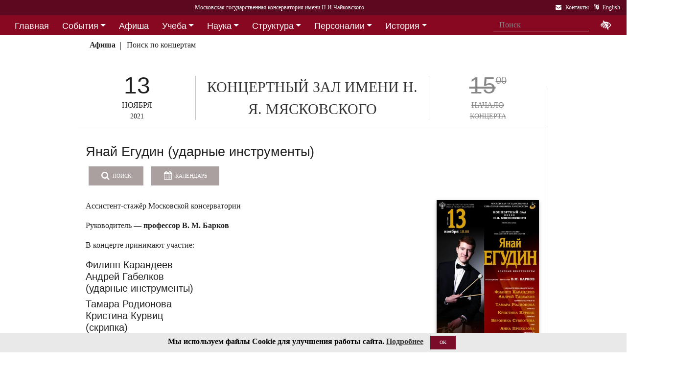

--- FILE ---
content_type: text/html; charset=utf-8
request_url: https://i1.mosconsv.ru/ru/concert.aspx?id=173727
body_size: 14756
content:

<!DOCTYPE html>
<html lang="ru">
<head><meta charset="utf-8" /><meta name="viewport" content="width=device-width, initial-scale=1, shrink-to-fit=no" /><meta http-equiv="x-ua-compatible" content="ie=edge" /><title>
	Московская консерватория -  Афиша 13 ноября 2021 г. - Янай Егудин (ударные инструменты)
</title>
<meta name="description" content="«Московская государственная консерватория имени П. И. Чайковского» - Официальный сайт" />    
<meta name="keywords" content="Московская консерватория, консерватория, МГК,  концерты,бзк,большой зал консерватории" />
<meta property="og:locale" content="ru_RU" />
<meta property="og:title" content=" Афиша 13 ноября 2021 г. - Янай Егудин (ударные инструменты)" />
<meta property="og:type" content="website" />
<meta property="og:url" content="" />
<meta property="og:image" content="//i1.mosconsv.ru/291/600/1000/90/173727_0811.jpg" />
<meta property="fb:pages" content="195531763882762" />

<link rel="stylesheet" href="/css/mgk200624.min.css" />
    
<script type="text/javascript" src="/js/jquery-3.2.1.min.js"></script>
<noscript>
<link rel="stylesheet" href="https://maxcdn.bootstrapcdn.com/font-awesome/4.7.0/css/font-awesome.min.css" />
</noscript>
</head>
<body>
 
 <div lang="ru-RU">     
<header id="header">
<form method="post" action="./concert.aspx?id=173727" id="aspnetForm">
<div class="aspNetHidden">
<input type="hidden" name="__VIEWSTATE" id="__VIEWSTATE" value="xpeVssOhKy4oThz92FH9f9AlojkEmDvcBYgjTeh2SG0wmQPndrpVfHqjqTdNOkdJLFWPqLUpRxZOkH6U9Rr2zu3A8JI=" />
</div>

<div class="aspNetHidden">

	<input type="hidden" name="__VIEWSTATEGENERATOR" id="__VIEWSTATEGENERATOR" value="192ACA1F" />
</div>
<div id="top-title" class="nav-title primary-color-dark">
<a tabindex="1" id="skiplink"  href="#main-content">Переход на основной текст <i class="fa fa-share" aria-label="пропустить навигацию и перейти на основной текст"></i></a>
<ul class="breadcrumb-dn"><li><a class="nav-link waves-effect waves-light" href="/ru/default.aspx"><span class="d-none d-lg-block">Московская государственная консерватория имени П.И.Чайковского</span><span class="d-md-block d-lg-none">Московская консерватория</span> </a></li></ul>

<ul class="top-icons ml-auto float-md-right ">
<li class="nav-item">
<a class="nav-link waves-effect waves-light text-white" href="/ru/page.aspx?id=124190" tabindex="9" ><i class="fa fa-envelope pr-2" data-toggle="tooltip" data-placement="bottom" title="На страницу Контакты"></i><span class="clearfix d-none d-sm-inline-block"> Контакты</span></a>
 </li> 
<li class="nav-item">
<a href="https://www.mosconsv.ru/en" class="nav-link waves-effect waves-light text-white" tabindex="10"><i class="fa fa-language pr-2" data-toggle="tooltip" data-placement="bottom" title="Change to English"></i><span class="clearfix d-none d-sm-inline-block"> English</span></a>
</li></ul></div></form>

<!--Navbar-->
<div class="d-flex justify-content-around" id="red-nav"><nav class="megamenu" >
<button id="t-button" tabindex="20" class="accessible-megamenu-toggle" aria-expanded="false"><span class="sr-only">Открыть - закрыть</span><span></span><span></span><span></span></button>
<ol id="mmenu" role="navigation">
<li class="nav-item "><h2><a href="/ru/" class=" flat ">Главная</a></h2><div class="cols-  d-none ">
<h2 class="pm-title"><a href="/ru/"></a></h2></div></li><li class="nav-item "><h2><a href="/ru/event" class=" dropdown-toggle ">События</a></h2><div class="cols-3">
<h2 class="pm-title"><a href="/ru/event">События</a></h2><p class="pm-text" > Новости, События, Анонсы, Объявления</p><ol><li class="amm-panel-group"><h3><a href="/ru/events/7308">Новости</a></h3><p>Мероприятия и последние новости<p><ol><li><a href="/ru/events/7307">Фестивали</a></li><li><a href="/ru/events/22209">Конкурсы</a></li><li><a href="/ru/events/125631">Мастер-классы и встречи</a><hr /></li><li><a href="/ru/events/22033">Конференции</a></li><li><a href="/ru/events/22034">Выставки</a></li><li><a href="/ru/events/155871">Партнёрские проекты</a></li><li><a href="/ru/articles.aspx">Колонка редактора</a></li></ol></li><li class="amm-panel-group"><h3><a href="/ru/events/125192">Объявления</a></h3><p>Объявления для сотрудников, педагогов и обучающихся<p><ol><li><a href="/ru/events/124497">Вакансии ППС</a></li><li><a href="/ru/events/124498">Вакансии сотрудников</a><hr /></li><li><a href="/ru/events/125855">Благодарности и поздравления</a><hr /></li><li><a href="/ru/events/130102">Перенос и замена концертов</a></li></ol></li><li class="amm-panel-group"><h3><a href="/ru/video.aspx">Хроника событий</a></h3><p>Фоторепортажи и видео<p><ol><li><a href="/ru/galleries/155944">Фото с концертов</a></li><li><a href="/ru/galleries/155871">Партнёрство - репортажи</a></li><li><a href="/ru/galleries/22034">Обзор Выставок</a></li><li><a href="/ru/galleries/125631">Мастер-классы</a></li><li><a href="/ru/galleries/125855">Премии и награды - фоторепортажи</a><hr /></li><li><a href="/ru/videos">Видеохроника</a></li></ol></li></ol></div></li><li class="nav-item "><h2><a href="/afisha" class=" flat ">Афиша</a></h2><div class="cols-  d-none ">
<h2 class="pm-title"><a href="/afisha"></a></h2></div></li><li class="nav-item "><h2><a href="/ru/edu" class=" dropdown-toggle ">Учеба</a></h2><div class="cols-4">
<h2 class="pm-title"><a href="/ru/edu">Учеба в МГК</a></h2><p class="pm-text" > Раздел для тех, кто учится или собирается учиться в консерватории</p><ol><li class="amm-panel-group"><h3><a href="/ru/events/155870">Объявления</a></h3><p>Расписание занятий и сессий<p><ol><li><a href="/ru/scheduler.aspx">Расписание</a></li><li><a href="/ru/events/125631">Мастер-классы</a></li><li><a href="/ru/baselist">Конкурсы</a></li><li><a href="/ru/eventdet/175389">Академическая мобильность</a><hr /></li><li><a href="/ru/videos.aspx?id=155872">Образовательное видео</a></li><li><a href="/ru/videos.aspx?id=125631">Видеофрагменты мастер-классов</a></li><li><a href="/ru/galleries/155870">Студенческая жизнь в фотографиях</a></li></ol></li><li class="amm-panel-group"><h3><a href="/ru/enter.aspx">Поступление</a></h3><p>Информация для поступающих в МГК<p><ol><li><a href="/ru/programm.aspx?id=135695">Абитуриенту - специалитет</a><hr /></li><li><a href="/ru/programm.aspx?id=129491">Поступление в аспирантуру</a></li><li><a href="/ru/programm.aspx?id=133748">Поступление в ассистентуру-стажировку</a><hr /></li><li><a href="/ru/groups/21436">Приемная комиссия</a></li></ol></li><li class="amm-panel-group"><h3><a href="/ru/edu">Программы обучения в МГК</a></h3><p>Программы обучения, по которым готовят специалистов в МГК<p><ol><li><a href="/ru/programm.aspx?id=135695">Специалитет</a></li><li><a href="/ru/programm.aspx?id=129850">Подкурсы на специалитет</a><hr /></li><li><a href="/ru/programm.aspx?id=129491">Аспирантура</a></li><li><a href="/ru/programm.aspx?id=133748">Ассистентура-стажировка</a></li><li><a href="/ru/programm.aspx?id=130300">Подкурсы в аспирантуру и ассистентуру</a></li></ol></li><li class="amm-panel-group"><h3><a href="/ru/edu#u-otdel">Структура</a></h3><p>Учебный отдел<p><ol><li><a href="/ru/caf.aspx?id=7251">Факультеты</a></li><li><a href="/ru/caf.aspx?id=7250">Кафедры</a></li><li><a href="/ru/groups/136793">Студенческий профсоюз</a><hr /></li><li><a href="/ru/groups/124172">Факультет повышения квалификации</a></li><li><a href="/ru/groups/156143">Международная школа</a><hr /></li><li><a href="https://lk.mosconsv.ru">Электронная образовательная среда</a></li></ol></li></ol></div></li><li class="nav-item "><h2><a href="/ru/nauka" class=" dropdown-toggle ">Наука</a></h2><div class="cols-4">
<h2 class="pm-title"><a href="/ru/nauka">Наука</a></h2><p class="pm-text" > Научные и научно-творческие подразделения</p><ol><li class="amm-panel-group"><h3><a href="/ru/nauka#n-prorec">Проректор</a></h3><p>Проректор по научной работе<p><ol><li><a href="/ru/events.aspx?type=22033">Конференции</a></li><li><a href="/ru/nauka#n-disser">Защиты диссертаций</a></li><li><a href="/ru/events/125542">Презентации</a><hr /></li><li><a href="/ru/videos/22033">Видеофрагменты конференций</a></li></ol></li><li class="amm-panel-group"><h3><a href="/ru/nauka#n-podraz">Структура</a></h3><p>Научные и научно-творческие подразделения<p><ol><li><a href="/ru/groups/120421">Диссертационный совет</a></li><li><a href="/ru/groups/120435">Архив</a></li><li><a href="/ru/groups/139436">СНТО</a></li><li><a href="/ru/groups/120422">Библиотека</a></li></ol></li><li class="amm-panel-group"><h3><a href="/ru/publications">Издания</a></h3><p>Книги, журналы, ноты и другие материалы<p><ol><li><a href="/ru/groups/120428">Издательский центр</a></li><li><a href="/ru/groups/128661">Редакция журнала</a></li><li><a href="/ru/groups/123722">Редакция газет</a><hr /></li><li><a href="/ru/disks.aspx">Компакт-диски</a></li><li><a href="/ru/groups/22012">Центр звукозаписи</a></li></ol></li><li class="amm-panel-group"><h3><a href="/ru/nauka#n-prorec">Научные центры</a></h3><ol><li><a href="/ru/groups/120431">Центр современной музыки</a></li><li><a href="/ru/groups/120432">Центр церковной музыки</a></li><li><a href="/ru/groups/120430">Центр народной музыки</a></li><li><a href="/ru/groups/120434">Центр электроакустической музыки</a></li></ol></li></ol></div></li><li class="nav-item "><h2><a href="/ru/structure" class=" dropdown-toggle ">Структура</a></h2><div class="cols-4">
<h2 class="pm-title"><a href="/ru/structure">Структура ВУЗа</a></h2><p class="pm-text" > Все подразделения консерватории</p><ol><li class="amm-panel-group"><h3><a href="/ru/structure.aspx?type=1">Подразделения</a></h3><p>Административные подразделения в алфавитном порядке<p><ol><li><a href="/ru/structure.aspx?">Подразделения по подчинению</a><hr /></li><li><a href="/ru/structure?type=2">Творческие подразделения</a></li></ol></li><li class="amm-panel-group"><h3><a href="/ru/groups/11155">Ректорат</a></h3><ol><li><a href="/ru/caf/7251">Факультеты</a></li><li><a href="/ru/caf/7250">Кафедры</a></li><li><a href="/ru/groups/123628">Учёный совет</a><hr /></li><li><a href="/ru/groups/124148">Учебно-методическое управление</a></li></ol></li><li class="amm-panel-group"><h3><a href="/sveden/">Сведения об образовательной организации</a></h3><p>Раскрытие информации согласно правилам Рособрнадзора<p><ol><li><a href="/ru/page/126291">Антикоррупционная политика</a></li><li><a href="/ru/page/178886">Антитеррористическая безопасность</a></li><li><a href="/ru/page/170180">Реквизиты</a></li></ol></li><li class="amm-panel-group"><h3><a href="/ru/page/124190">Контактная информация</a></h3><p>Адреса, телефоны, как нас найти<p><ol><li><a href="/ru/page.aspx?id=124381">О сайте</a><hr /></li><li><a href="/ru/groups/120223">Общежитие на Малой Грузинской</a></li><li><a href="/ru/groups/120224">Филиал общежития</a></li></ol></li></ol></div></li><li class="nav-item "><h2><a href="/ru/persons" class=" dropdown-toggle ">Персоналии</a></h2><div class="cols-3">
<h2 class="pm-title"><a href="/ru/persons">ППС</a></h2><p class="pm-text" > Профессорско-преподавательский состав</p><ol><li class="amm-panel-group"><h3><a href="/ru/musgroups.aspx">Творческие коллективы</a></h3><p>Оркестры, хоры и ансамбли <p><ol><li><a href="/ru/persons?id=21818">Концертмейстеры</a></li><li><a href="/ru/laureats.aspx">Наши лауреаты</a></li></ol></li><li class="amm-panel-group"><h3><a href="/ru/events/125192">Объявления</a></h3><p>Объявления для сотрудников<p><ol><li><a href="/ru/events.aspx?type=124497">Вакансии ППС</a></li><li><a href="/ru/events.aspx?type=124498">Вакансии сотрудников</a></li></ol></li><li class="amm-panel-group"><h3><a href="/ru/personhist">История - ППС</a></h3><p>Преподаватели, работавшие до настоящего времени<p><ol><li><a href="/ru/students_h.aspx">История - Студенты</a></li></ol></li></ol></div></li><li class="nav-item "><h2><a href="/ru/history" class=" dropdown-toggle ">История</a></h2><div class="cols-2">
<h2 class="pm-title"><a href="/ru/history">История</a></h2><p class="pm-text" > История Московской консерватории</p><ol><li class="amm-panel-group"><h3><a href="/ru/personhist">Преподаватели</a></h3><p>ППС консерватории до настоящего времени<p><ol><li><a href="/ru/studenthist">Выпускники</a><hr /></li><li><a href="/ru/groups/125844">Почетные профессора</a></li><li><a href="/ru/groups/120435">Архив консерватории</a></li></ol></li><li class="amm-panel-group"><h3><a href="/ru/groups/120423">Музей</a></h3><p>Музей имени Н. Г. Рубинштейна<p><ol><li><a href="/ru/books.aspx">Книги по истории</a><hr /></li><li><a href="/ru/videos/120595">Видео об истории консерватории</a></li></ol></li></ol></div></li><li class="nav-item "><h2><a href="/ru/partner" class=" dropdown-toggle ">Партнерство</a></h2><div class="cols-3">
<h2 class="pm-title"><a href="/ru/partner">Партнерство</a></h2><p class="pm-text" > Спонсоры и партнеры МГК</p><ol><li class="amm-panel-group"><h3><a href="/ru/caf/123573">Спонсоры</a></h3><p>Компании-спонсоры МГК<p><ol><li><a href="/ru/caf/123584">Партнеры</a><hr /></li><li><a href="/ru/events.aspx?type=155871">Мероприятия</a></li><li><a href="/ru/videos.aspx?id=155871">Хроника</a></li></ol></li><li class="amm-panel-group"><h3><a href="/ru/groups/124181">Попечительский совет</a></h3><p>Московской консерватории<p><ol><li><a href="/ru/groups/174344">Почетные профессора</a></li><li><a href="/ru/events.aspx?group_id=124181">События</a></li></ol></li><li class="amm-panel-group"><h3><a href="/ru/links.aspx">Ссылки</a></h3><p>Ссылки на дружественные сайты<p><ol><li><a href="/ru/links.aspx#mgk">Сайты МГК</a><hr /></li><li><a href="/ru/page/158147">Стратегия развития</a></li></ol></li></ol></div></li>
</ol><div class="nav-add">


<form class="form-inline mb-2 px-2 ml-1" action="/ru/search" id="searchbox_004889375489005212700:z2br2xmkozq" role="search">
<input type="hidden" name="cx" value="004889375489005212700:z2br2xmkozq" />
<input type="hidden" name="cof" value="FORID:11" />
<input type="hidden" name="ie" value="utf-8" />
<input type="hidden" name="oe" value="utf-8" />
<div class="waves-input-wrapper waves-effect waves-light">
<input class="form-control flat" onclick="" type="text" tabindex="0" name="q" id="googleSearch" placeholder="Поиск" autocomplete="off" /><input type="submit" name="sa" value=""  class="global-search-submit" />
</div></form>
<div class="acc"><a id="eyeOpen" tabindex="0" class="nav-link waves-effect waves-light" itemprop="copy"><i class="fa fa-low-vision fa-lg" data-toggle="tooltip" data-placement="bottom" title="если Вы плохо видите"></i></a> </div>
</div></nav></div>

<!-- top menu second level start -->

<!-- top menu second level end -->


<nav class="navbar navbar-expand-md navbar-light  navbar-toggleable-md second-nav">
 <button class="navbar-toggler" type="button" data-toggle="collapse" data-target="#collapseBred" aria-controls="collapseEx2" aria-expanded="false" aria-label="Toggle navigation">
    <span class="navbar-toggler-icon"></span>
  </button> 
<div class="container"><div class="collapse navbar-collapse" id="collapseBred"><ul class="nav navbar-nav breadcrump">
<li class="nav-item "><a href="/ru/concert-date.aspx?sel_date=2021-11-13" class="nav-link waves-effect waves-light font-weight-bold">Афиша</a></li><li class="nav-item "><a href="/ru/concerts.aspx" class="nav-link waves-effect waves-light ">Поиск по концертам</a></li>
</ul></div></div></nav>
  
</header>   
<main role="main">
<div class="container" id="main-content">

<div class="row vdivide">
<div class="col-xl-8 col-md-12" itemscope="" itemtype="https://schema.org/MusicEvent">
 <!-- Section: Single article --> 
<section class="article-section mr-1">
<div class="row center-afisha-item "> 
<div class="col-sm-3 afisha-date" itemprop="startDate" content="2021-11-13T15:00">
<div class="dom">13</div>
<div class="mon">НОЯБРЯ</div>
<div class="dow">2021</div>
</div>
<div class="col-sm-6 afisha-hall" itemprop="location" itemscope="" itemtype="https://schema.org/MusicVenue">
	<meta itemprop="name" content="Концертный зал имени Н. Я. Мясковского"/>
	<meta itemprop="address" content=""/>
	<a href="/ru/venue.aspx?id=1726">КОНЦЕРТНЫЙ ЗАЛ ИМЕНИ Н. Я. МЯСКОВСКОГО</a></div>
<div class="col-sm-3 afisha-time gone" >
<div class="time" itemprop="doorTime" content="2021-11-13T15:00"><span>15<sup>00</sup></span></div>
<div class="tickets">НАЧАЛО</div>
<div class="where">КОНЦЕРТА</div>
</div></div><!-- center-afisha-item-->           
<div class="article-text" >     
<h2 class="h2-responsive text-left" itemprop="name">Янай Егудин (ударные инструменты)</h2>     
<div class="row"><!-- Inner concert-->
<div class="col-sm-12 mb-4">
<a href="/ru/concerts" class="btn btn-md btn-info waves-effect waves-light "><i class="fa fa-search mr-1"></i> Поиск</a>
<input id="cal-main" name="" class="fieldset__input form-control datepicker" type="text" />
<button id="btn-cal-main" class="btn btn-md btn-info waves-effect waves-light  " type="button" onClick="toggleCalendar()"  ><i class="fa fa-calendar mr-1"></i> Календарь</button>
<div class="float-sm-right bilet">
 

</div>

    
</div>
 
<div class="col-sm-9" itemprop="description">
<p>Ассистент-стажёр Московской консерватории</p>
<p>Руководитель &mdash; <strong>профессор В. М. Барков</strong></p>
<p>В концерте принимают участие:</p>
<h4>Филипп Карандеев<br />
Андрей Габелков<br />
(ударные инструменты)</h4>
<h4>Тамара Родионова<br />
Кристина Курвиц<br />
(скрипка)</h4>
<h4>Вероника Субботина (альт)</h4>
<h4>Анна Прохорова (виолончель)</h4>
</div>
<div class="col-sm-3">

<div class="my-gallery">
<figure class="view overlay hm-red-slight">
<a href="//i1.mosconsv.ru/291/600/1000/90/173727_0811.jpg" data-size="1000x1500"><img src="//i1.mosconsv.ru/291/300/500/90/173727_0811.jpg" alt="Афиша" class="img-fluid" itemprop="image"></a>
<div class="mask flex-center waves-effect waves-light"><p class="white-text"><i class="fa fa-search-plus fa-2x"></i> Увеличить</p></div> 
</figure> 
</div>

</div><!--afisha-->
</div><!-- inner concert--><hr />
<div class="row"><!--Progr-->                                                
<div class="col-sm-12" itemprop="workPerformed" itemscope="" itemtype="https://schema.org/CreativeWork">
<h3>В программе:</h3>       
<p>Ф.&nbsp;Шопен, Н.&nbsp;Й.&nbsp;Живкович, Э.&nbsp;Копецки, Т.&nbsp;Голински, А.&nbsp;Пярт, Э.&nbsp;Сежурне</p>
</div><!--progr-->

</div>                      
</div><!--article-text-->    
<!-- Article footer -->
<div class="text-center article-footer " >
    <h3 class="h3-responsive">
Поделиться
</h3>
<a href="#" data-social="vkontakte" class="btn-floating bg-so-vk" aria-label="Поделиться в сети в контакте"><i class="fa fa-vk"></i><span data-counter="vkontakte"></span></a>
<a href="https://t.me/share/url?url=https://i1.mosconsv.ru/ru/concert.aspx?id=173727&text=" data-social="telegram" class="btn-floating bg-so-vk" aria-label="Поделиться в сети в Telegram"><i class="fa fa-telegram"></i><span data-counter="telegram"></span></a>


<a href="#" data-social="odnoklassniki" class="btn-floating  bg-so-ok" aria-label="Поделиться в одноклассниках"><i class="fa fa-odnoklassniki"></i><span data-counter="odnoklassniki"></span></a>




</div><!-- article footer -->  
</section><!--single article -->
<hr class="between-sections" >

<section class="section event-section"> 
 
<section class="section mb-4">
 <h4 class="font-weight-bold">Ссылки</h4><hr class="primary-color title-hr">   
<div class="row text-left mt-3 person-2-col">
<div class="single-news col-md-6">
<div class="row ">
<div class="col-9 b-md-l">
<h5><a href="/ru/person/128670">Валерий  Барков</a></h5>
 <p class="card-text">Заслуженный работник культуры РФ</p>
</div>
<div class="col-3 pl-0">
<div class="view overlay hm-white-slight z-depth-1-half">
<a href="/ru/person/128670"><img src="//i1.mosconsv.ru/287/100/140/80/barkov.jpg" class="img-fluid" alt="Валерий Барков">
 <div class="mask waves-effect waves-light"></div></a>
</div>
</div>
</div></div>

</div></section>


<hr class="between-sections " >
</section>
<div class="font-small mt-3 text-right"><i class="fa fa-camera"></i> Внимание! Фото и видеосъемка на концертах запрещена, <a href="/ru/page/175178">подробнее здесь...</a></div>
 </div><!--center column -->        
<!-- Sidebar -->
<div class="col-xl-4 col-md-12 widget-column ">   

<section class="section widget-content mb-4" id="rightConcertsDay">

<nav class="navbar navbar-dark sidebar-heading primary-color flex-center mt-3"><p class="white-text" role="heading">13 ноября 2021 г.</p></nav>

<div class="concerts-in-tabs ">

<div class="hall-block"><div class="divider-new"><h5 class="font-weight-bold black-text">Большой зал</h5></div><div class="row mb-4"><div class="col-3 time old"><div class="t"><span>14</span><sup>00</sup></div></div><div class="col-9 summary"><p class="mb-1"><a href="/ru/concert/170626">«Портреты Большого зала»</a></p></div></div><div class="row mb-4"><div class="col-3 time old"><div class="t"><span>19</span><sup>00</sup></div></div><div class="col-9 summary"><p class="mb-1"><a href="/ru/concert/170598">«Барокко-гала»</a></p></div></div></div>

<div class="hall-block"><div class="divider-new"><h5 class="font-weight-bold black-text">Малый зал</h5></div><div class="row mb-4"><div class="col-3 time old"><div class="t"><span>14</span><sup>00</sup></div></div><div class="col-9 summary"><p class="mb-1"><a href="/ru/concert/173594">Кафедра концертмейстерского искусства</a></p></div></div><div class="row mb-4"><div class="col-3 time old"><div class="t"><span>19</span><sup>00</sup></div></div><div class="col-9 summary"><p class="mb-1"><a href="/ru/concert/173567">А. Скрябин (1872-1915). Полное собрание фортепианных сочинений</a></p></div></div></div>

<div class="hall-block"><div class="divider-new"><h5 class="font-weight-bold black-text">Рахманиновский зал</h5></div><div class="row mb-4"><div class="col-3 time old"><div class="t"><span>14</span><sup>00</sup></div></div><div class="col-9 summary"><p class="mb-1"><a href="/ru/concert/173622">Класс профессора А. Г. Богданяна (скрипка)</a></p></div></div><div class="row mb-4"><div class="col-3 time old"><div class="t"><span>19</span><sup>00</sup></div></div><div class="col-9 summary"><p class="mb-1"><a href="/ru/concert/173719">Ширвани Чалаев. Юбилейный авторский концерт к 85-летию</a></p></div></div></div>

<div class="hall-block"><div class="divider-new"><h5 class="font-weight-bold black-text">Зал им. Мясковского</h5></div><div class="row mb-4"><div class="col-3 time old"><div class="t"><span>19</span><sup>00</sup></div></div><div class="col-9 summary"><p class="mb-1"><a href="/ru/concert/173656">Класс камерного ансамбля</a></p></div></div></div>

<div class="hall-block"><div class="divider-new"><h5>Архиповский зал</h5></div><div class="row mb-4"><div class="col-3 time old"><div class="t"><span>18</span><sup>00</sup></div></div><div class="col-9 summary"><p class="mb-1"><a href="/ru/concert/173395">Концерт перенесён на 15 января 2022 года</a></p></div></div></div>

<div class="hall-block"><div class="divider-new"><h5>Клуб Классика рядом</h5></div><div class="row mb-4"><div class="col-3 time old"><div class="t"><span>11</span><sup>00</sup></div></div><div class="col-9 summary"><p class="mb-1"><a href="/ru/concert/174092">Большая музыка для маленьких: «Только Моцарт»</a></p></div></div></div>

<div class="hall-block"><div class="divider-new"><h5>Музей Налбандяна</h5></div><div class="row mb-4"><div class="col-3 time old"><div class="t"><span>18</span><sup>00</sup></div></div><div class="col-9 summary"><p class="mb-1"><a href="/ru/concert/173716">Осенний концерт</a></p></div></div></div>

<div class="hall-block"><div class="divider-new"><h5>Библиотека № 61</h5></div><div class="row mb-4"><div class="col-3 time old"><div class="t"><span>17</span><sup>00</sup></div></div><div class="col-9 summary"><p class="mb-1"><a href="/ru/concert/173905">«Carro mio ben»</a></p></div></div></div>

<div class="hall-block"><div class="divider-new"><h5>«Новый Иерусалим»</h5></div><div class="row mb-4"><div class="col-3 time old"><div class="t"><span>14</span><sup>00</sup></div></div><div class="col-9 summary"><p class="mb-1"><a href="/ru/concert/174011">Иммерсивный концерт французской музыки «Метаморфозы»</a></p></div></div></div>
</div>

</section>

 
  <section class="mb-3"><section class="section widget-content">
<nav class="navbar navbar-dark sidebar-heading primary-color flex-center mt-4"><p class="white-text" role="heading">Информация для слушателей</p></nav>
<div class="list-group list-group-flush">
<a href="/ru/page/175178" class="list-group-item list-group-item-action waves-effect">Правила посещения мероприятий консерватории</a> 
<a href="/ru/page/175179" class="list-group-item list-group-item-action waves-effect">Правила приобретения, бронирования и возврата билетов и абонементов</a> 
<a href="/ru/page/175184" class="list-group-item list-group-item-action waves-effect">Справка по билетам, льготные билеты</a> 

</div>

</section>

</section>
	
<section class="section widget-content guest-bar" style="">
 <h4 class="font-weight-bold "></h4><hr class=" "> 
<div class="row">

<div class="col-md-6 col-lg-12 mb-3"><div class="row">   
<div class="col-sm-12  "><div class="view overlay hm-white-slight z-depth-1">
<img src="//i1.mosconsv.ru/375/350/350/40/Long_monochrome.jpg" class="img-fluid" alt="Пушкинская карта">
<a target="_blank" href="https://www.mosconsv.ru/ru/concerts.aspx?puka=on"><div class="mask waves-light"></div></a>
</div></div>
</div></div>

<div class="col-md-6 col-lg-12 mb-3"><div class="row">   
<div class="col-sm-12  "><div class="view overlay hm-white-slight z-depth-1">
<img src="//i1.mosconsv.ru/375/350/350/40/podarok_22.png" class="img-fluid" alt="Подарочные сертификаты">
<a target="_blank" href="https://zapomni.gift/mosconsv"><div class="mask waves-light"></div></a>
</div></div>
</div></div>

</div>
<div class="single-post text-right"><i></i></div>
</section> 


 

	    
    
</div><!-- sidebar -->
</div><!-- row -->

<section class="section event-section"> 
<h1 class="h1-responsive">Анонсы</h1><hr />
<div class="row text-left">

<div class="col-lg-2 col-md-4 col-sm-6"><div class="card card-cascade  mb-r">
<div class="view overlay hm-white-slight"><img data-src="//i1.mosconsv.ru/291/350/600/80/193014.jpg" class="img-fluid lazy" alt="Афиша"><a href="/ru/concert/193014"><div class="mask"></div></a></div>
<div class="card-body text-center"><a href="/ru/concert/193014">
<h4>19<sup>00</sup></h4>
<h5 >18 ЯНВ 2026</h5></a><hr />
</div></div></div>

<div class="col-lg-2 col-md-4 col-sm-6"><div class="card card-cascade  mb-r">
<div class="view overlay hm-white-slight"><img data-src="//i1.mosconsv.ru/291/350/600/80/193204.jpg" class="img-fluid lazy" alt="Афиша"><a href="/ru/concert/193204"><div class="mask"></div></a></div>
<div class="card-body text-center"><a href="/ru/concert/193204">
<h4>19<sup>00</sup></h4>
<h5 >20 ЯНВ 2026</h5></a><hr />
</div></div></div>

<div class="col-lg-2 col-md-4 col-sm-6"><div class="card card-cascade  mb-r">
<div class="view overlay hm-white-slight"><img data-src="//i1.mosconsv.ru/291/350/600/80/193153.jpg" class="img-fluid lazy" alt="Афиша"><a href="/ru/concert/193153"><div class="mask"></div></a></div>
<div class="card-body text-center"><a href="/ru/concert/193153">
<h4>19<sup>00</sup></h4>
<h5 >21 ЯНВ 2026</h5></a><hr />
</div></div></div>

<div class="col-lg-2 col-md-4 col-sm-6"><div class="card card-cascade  mb-r">
<div class="view overlay hm-white-slight"><img data-src="//i1.mosconsv.ru/291/350/600/80/200447.jpg" class="img-fluid lazy" alt="Афиша"><a href="/ru/concert/200447"><div class="mask"></div></a></div>
<div class="card-body text-center"><a href="/ru/concert/200447">
<h4>19<sup>00</sup></h4>
<h5 >21 ЯНВ 2026</h5></a><hr />
</div></div></div>

<div class="col-lg-2 col-md-4 col-sm-6"><div class="card card-cascade  mb-r">
<div class="view overlay hm-white-slight"><img data-src="//i1.mosconsv.ru/291/350/600/80/193305.jpg" class="img-fluid lazy" alt="Афиша"><a href="/ru/concert/193305"><div class="mask"></div></a></div>
<div class="card-body text-center"><a href="/ru/concert/193305">
<h4>19<sup>00</sup></h4>
<h5 >22 ЯНВ 2026</h5></a><hr />
</div></div></div>

<div class="col-lg-2 col-md-4 col-sm-6"><div class="card card-cascade  mb-r">
<div class="view overlay hm-white-slight"><img data-src="//i1.mosconsv.ru/291/350/600/80/193028.jpg" class="img-fluid lazy" alt="Афиша"><a href="/ru/concert/193028"><div class="mask"></div></a></div>
<div class="card-body text-center"><a href="/ru/concert/193028">
<h4>19<sup>00</sup></h4>
<h5 >23 ЯНВ 2026</h5></a><hr />
</div></div></div>

</div>
</section>



</div>
</main>

</div>    

<span id="mobilephone"></span>

    
<div class="bottom-menu mt-4 pb-1 b-t pt-2">
<div class="container">		
<ul class="nav ">
<li><a href="/ru/structure">Структура</a></li>
<li><a href="/sveden/">Сведения об образовательной организации</a></li>
<li><a href="/ru/page/192690">Национальные проекты России</a></li>
<li><a href="/ru/page/178886">Антитеррор</a></li>
<li><a href="/ru/page/179788">Пожарная безопасность</a></li>
<li><a href="/ru/links.aspx">Ссылки</a></li>
<li><a href="/ru/page/124381">О сайте</a></li>
<li><a href="/ru/page/124190">Контакты</a></li>

</ul></div></div>
<footer class="page-footer center-on-small-only" lang="ru-RU">     
    
<div class="container"><div class="row">
<div class="col-lg-4 "><h5 class="title text-white"><b>Билетные кассы</b></h5>                        
                    <ul class="footer-posts list-unstyled">
<li><b>Кассы работают с 12:00 до 21:00 (перерыв 15:00-15:30)</li>
<li><b>Бронирование билетов:</b> 8 (495) 695-89-05,<br />с понедельника по пятницу; 12:00-18:00 (перерыв 15:00-15:30)</li>
                        <li><b>Справки по билетам: 8 (495) 629-91-68</b><br /></li>
                        <li><a href="/ru/page/175184">График работы справочной (смотреть)</a><br /></li>
                    </ul></div><div class="col-lg-4 "><h5 class="title"><a href="/ru/page/124381">О Сайте</a></h5>
                    <p>Федеральное государственное бюджетное образовательное учреждение высшего образования <br />"Московская государственная консерватория имени П.И.Чайковского"</p>                   
                    <p><a href="/ru/page/124190">Перейти на страницу Контакты...</a> </p></div><div class="col-lg-4 "><h5 class="title"><a href="/ru/page/124190">Контакты</a></h5>                       
                    <div><i class="fa fa-home mr-1"></i> 125009 Москва,</div>
                     <div class="ml-4"> ул Большая Никитская 13/6</div>
                    <div><i class="fa fa-envelope mr-1"></i> document@mosconsv.ru</div>
                    <div><i class="fa fa-phone mr-1"></i> +7 495 629-20-60 (только по ВУЗу)</div>
                    <div><i class="fa fa-print mr-1"></i> +7 495 629-20-60 (канцелярия)</div></div>
</div></div>


<div class="footer-socials"> 
 <a href="https://t.me/mgcons" target="_blank" class="btn-floating btn-default bg-so-ins" aria-label="страница консерватории в Телеграм"> 
               <i class="fa fa-telegram"></i> Новости</a>  <a href="https://t.me/mosconsv" target="_blank" class="btn-floating btn-default bg-so-ins" aria-label="TG Афиша"> 
               <i class="fa fa-telegram"></i> Афиша</a>  <a href="https://www.youtube.com/user/MoscowConservatory" target="_blank" class="btn-floating btn-default bg-so-yt"><i class="fa fa-youtube" aria-label="страница консерватории в Youtube"></i> Youtube</a>  <a href="https://max.ru/mosconsv" target="_blank" class="btn-floating btn-default bg-so-tw"><i class="fa fa-tw" aria-label="страница консерватории Max"></i> Max</a>  <a href="https://vk.com/mosconsv" target="_blank" class="btn-floating btn-default bg-so-vk"><i class="fa fa-vk" aria-label="страница консерватории Vkontakte"></i> Новости</a>  <a href="https://vk.com/concerts_mgk" target="_blank" class="btn-floating btn-default bg-so-vk"><i class="fa fa-vk" aria-label="Афиша"></i> Афиша</a>  <a href="https://rutube.ru/channel/6037893/" target="blank" class="btn-floating btn-default bg-so-yt" aria-label="Афиша в Телеграм"> 
               <i class="fa fa-play-circle"></i> Rutube</a> 
</div>



<div class="footer-copyright">
<div class="container-fluid">
                © 2010-2026 Московская государственная консерватория имени П.И.Чайковского. Все права защищены.
</div>
        </div>       
    </footer>
    <!-- START Bootstrap-Cookie-Alert -->
<div class="alert text-center cookiealert" role="alert">
    <b>Мы используем файлы Cookie для улучшения работы сайта.  <a href="http://www.mosconsv.ru/ru/page.aspx?id=168484" target="_blank">Подробнее</a></b>
    <button type="button" class="btn btn-primary btn-sm acceptcookies">OK</button>
</div>
<!-- END Bootstrap-Cookie-Alert -->
    

 <!-- SCRIPTS -->
<script  type="text/javascript" src="/js/popper.min.js"></script>
<script  type="text/javascript" src="/js/bootstrap4.1.0.min.js"></script>
 
   
<script src="/js/mgk280422.js"></script>
    
<script> 
    // $('#nav-main').okayNav();
      $('.megamenu').accessibleMegaMenu();
     (function () {  
         
         $("img.lazy").Lazy({
         //delay: 50
     });
     var script = document.createElement('script');
     script.src = "/js/bvi1.js";
     document.body.appendChild(script);  

//show active tab anyway
        var orphan=true;
         var tabshead = $('.classic-tabs li a');                     
         if (tabshead.length !=0) {
             $.each(tabshead, function (i, val) {
                 if ($(this).hasClass('active')) { orphan = false; }
             });
             if (orphan) {
                 var t = $('.classic-tabs  li:first-child a').tab('show');
             }
         }
})();
 </script> 

  
<!--image -->
<link rel="stylesheet" href="/css/photoswipe.css">  
<div class=pswp aria-hidden=true role=dialog tabindex=-1><div class="pswp__bg"></div><div class="pswp__scroll-wrap"><div class="pswp__container"><div class="pswp__item"></div><div class="pswp__item"></div><div class="pswp__item"></div></div><div class="pswp__ui pswp__ui--hidden"><div class=pswp__top-bar><div class=pswp__counter></div><button class="pswp__button pswp__button--close" title="Close (Esc)"></button> <button class="pswp__button pswp__button--share" title=Share></button> <button class="pswp__button pswp__button--fs" title="Toggle fullscreen"></button> <button class="pswp__button pswp__button--zoom" title="Zoom in/out"></button><div class=pswp__preloader><div class=pswp__preloader__icn><div class=pswp__preloader__cut><div class=pswp__preloader__donut></div></div></div></div></div><div class="pswp__share-modal pswp__share-modal--hidden pswp__single-tap"><div class="pswp__share-tooltip"></div></div><button class="pswp__button pswp__button--arrow--left" title="Previous (arrow left)"></button> <button class="pswp__button pswp__button--arrow--right" title="Next (arrow right)"></button><div class="pswp__caption"><div class="pswp__caption__center"></div></div></div></div></div>    
<!-- end image -->
<script src="/js/picker.js"></script>
<script src="/js/photoswipe.min.js"></script>
<script src="/js/g-share-big.min.js"></script>  
<script>
(function(){
	initPhotoSwipeFromDOM('.my-gallery');
	//-------------
	var input = $('.datepicker').pickadate({
	    hiddenName: true,
	    selectYears: true,
	    onClose: function () {
        },
        onStart: function (e) {
            this.set('highlight', new Date(2021, 10, 13));           
	    },
	    onSet: function (e) {
	        //console.log(e);
	        if (e && e.select) {
	            var selDate = this.get('select', 'yyyy-mm-dd');
	            $(location).attr("href", '/afisha/' + selDate);
	        }
	    }
	});

	$(window).focus(function () {
	    var calendar = input.data('pickadate');
	    setTimeout(function () { calendar.close() }, 0);
	});

	
})();	
//open calendar 
function toggleCalendar() {
    var input = $('.datepicker');
    var calendar = input.data('pickadate');
    setTimeout(function () { calendar.open() }, 0);
    var txt = $('#cal-main').text();
    $('#title-date').text(txt);
}
	</script>





<script>
    function downloadGoogleAn() {
        var giftofspeed = document.createElement('link');
        giftofspeed.rel = 'stylesheet';
        giftofspeed.href = 'https://maxcdn.bootstrapcdn.com/font-awesome/4.7.0/css/font-awesome.min.css';
        giftofspeed.type = 'text/css';
        var godefer = document.getElementsByTagName('link')[0];
        godefer.parentNode.insertBefore(giftofspeed, godefer);
        //google-------------
        var element = document.createElement("script");
        element.src = "https://www.googletagmanager.com/gtag/js?id=UA-18338028-1";
        document.body.appendChild(element);
        //--------
        window.dataLayer = window.dataLayer || [];
        function gtag() { dataLayer.push(arguments); }
        gtag('js', new Date());
        gtag('config', 'UA-18338028-1');
    }


    // Check for browser support of event handling capability
    if (window.addEventListener)
        window.addEventListener("load", downloadGoogleAn, false);
    else if (window.attachEvent)
        window.attachEvent("onload", downloadGoogleAn);
    else window.onload = ddownloadGoogleAn;
    //--
</script>
</body>
</html>